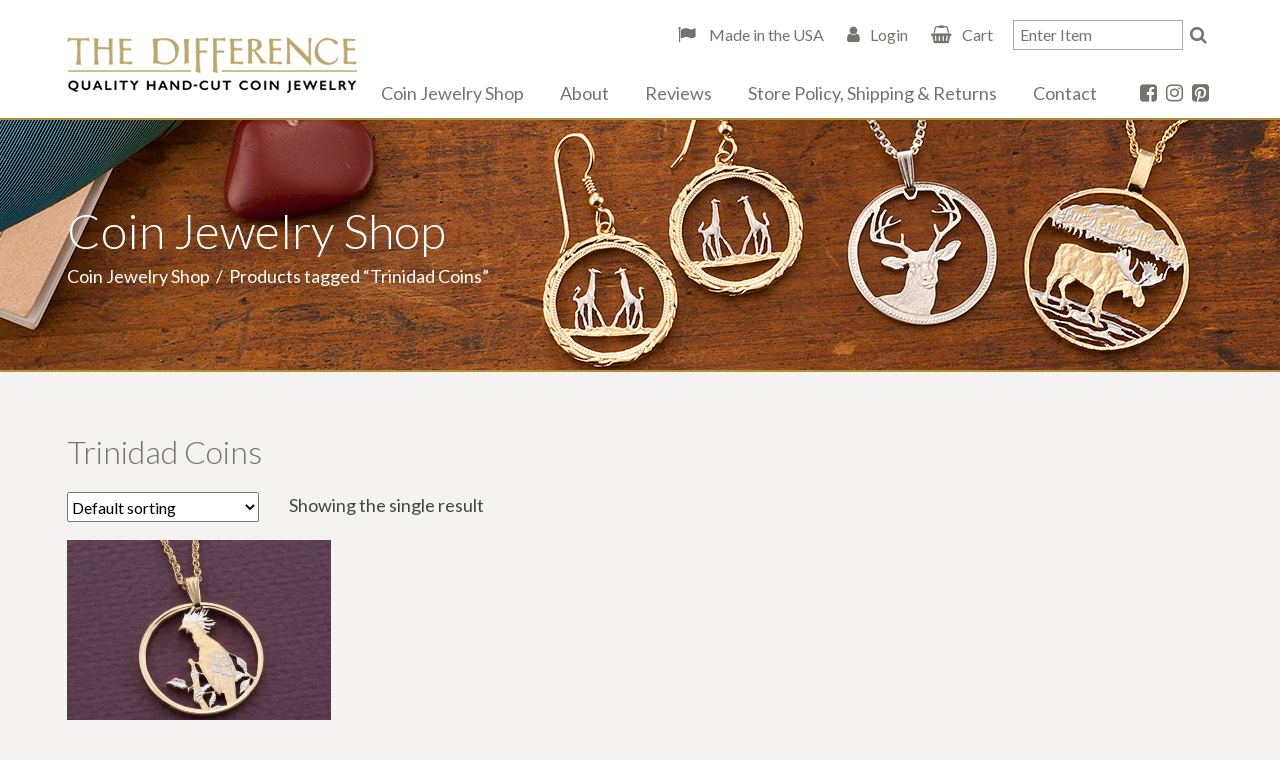

--- FILE ---
content_type: text/html; charset=UTF-8
request_url: https://www.differencecoin.com/product-tag/trinidad-coins/
body_size: 8851
content:
<!doctype html>
<html lang="en-US">
<head>
	<meta charset="UTF-8">
	<meta name="viewport" content="width=device-width, initial-scale=1">
	
	    
    	<title>The Difference |   Product tags  Trinidad Coins</title>
				

	<meta name='robots' content='max-image-preview:large' />
<!-- Speed of this site is optimised by WP Performance Score Booster plugin v2.2.3 - https://dipakgajjar.com/wp-performance-score-booster/ -->
<style id='wp-img-auto-sizes-contain-inline-css' type='text/css'>
img:is([sizes=auto i],[sizes^="auto," i]){contain-intrinsic-size:3000px 1500px}
/*# sourceURL=wp-img-auto-sizes-contain-inline-css */
</style>
<style id='classic-theme-styles-inline-css' type='text/css'>
/*! This file is auto-generated */
.wp-block-button__link{color:#fff;background-color:#32373c;border-radius:9999px;box-shadow:none;text-decoration:none;padding:calc(.667em + 2px) calc(1.333em + 2px);font-size:1.125em}.wp-block-file__button{background:#32373c;color:#fff;text-decoration:none}
/*# sourceURL=/wp-includes/css/classic-themes.min.css */
</style>
<link rel='stylesheet' id='fancybox-css' href='https://www.differencecoin.com/wp-content/plugins/w3dev-fancybox/fancybox/jquery.fancybox.min.css?ver=6.9' type='text/css' media='all' />
<link rel='stylesheet' id='woocommerce-layout-css' href='https://www.differencecoin.com/wp-content/plugins/woocommerce/assets/css/woocommerce-layout.css?ver=10.4.3' type='text/css' media='all' />
<link rel='stylesheet' id='woocommerce-smallscreen-css' href='https://www.differencecoin.com/wp-content/plugins/woocommerce/assets/css/woocommerce-smallscreen.css?ver=10.4.3' type='text/css' media='only screen and (max-width: 768px)' />
<link rel='stylesheet' id='woocommerce-general-css' href='https://www.differencecoin.com/wp-content/plugins/woocommerce/assets/css/woocommerce.css?ver=10.4.3' type='text/css' media='all' />
<style id='woocommerce-inline-inline-css' type='text/css'>
.woocommerce form .form-row .required { visibility: visible; }
/*# sourceURL=woocommerce-inline-inline-css */
</style>
<link rel='stylesheet' id='_cdev-fonts-css' href='https://fonts.googleapis.com/css?family=Lato%3A300%2C400%2C700&#038;ver=6.9' type='text/css' media='all' />
<link rel='stylesheet' id='slick-css' href='https://www.differencecoin.com/wp-content/themes/TDC/includes/slick/slick.css?ver=6.9' type='text/css' media='all' />
<link rel='stylesheet' id='slick-theme-css' href='https://www.differencecoin.com/wp-content/themes/TDC/includes/slick/slick-theme.css?ver=6.9' type='text/css' media='all' />
<link rel='stylesheet' id='_cdev-fontawesome-css' href='https://cdnjs.cloudflare.com/ajax/libs/font-awesome/4.7.0/css/font-awesome.min.css?ver=6.9' type='text/css' media='all' />
<link rel='stylesheet' id='_cdev-style-css' href='https://www.differencecoin.com/wp-content/themes/TDC/style.css?ver=1621951994' type='text/css' media='all' />
<link rel='stylesheet' id='sv-wc-payment-gateway-payment-form-v5_7_1-css' href='https://www.differencecoin.com/wp-content/plugins/woocommerce-gateway-authorize-net-cim/vendor/skyverge/wc-plugin-framework/woocommerce/payment-gateway/assets/css/frontend/sv-wc-payment-gateway-payment-form.min.css?ver=5.7.1' type='text/css' media='all' />
<script type="text/javascript" src="https://www.differencecoin.com/wp-includes/js/jquery/jquery.min.js?ver=3.7.1" id="jquery-core-js"></script>
<script type="text/javascript" src="https://www.differencecoin.com/wp-includes/js/jquery/jquery-migrate.min.js?ver=3.4.1" id="jquery-migrate-js"></script>
<script type="text/javascript" src="https://www.differencecoin.com/wp-content/plugins/woocommerce/assets/js/jquery-blockui/jquery.blockUI.min.js?ver=2.7.0-wc.10.4.3" id="wc-jquery-blockui-js" defer="defer" data-wp-strategy="defer"></script>
<script type="text/javascript" id="wc-add-to-cart-js-extra">
/* <![CDATA[ */
var wc_add_to_cart_params = {"ajax_url":"/wp-admin/admin-ajax.php","wc_ajax_url":"/?wc-ajax=%%endpoint%%","i18n_view_cart":"View cart","cart_url":"https://www.differencecoin.com/cart/","is_cart":"","cart_redirect_after_add":"no"};
//# sourceURL=wc-add-to-cart-js-extra
/* ]]> */
</script>
<script type="text/javascript" src="https://www.differencecoin.com/wp-content/plugins/woocommerce/assets/js/frontend/add-to-cart.min.js?ver=10.4.3" id="wc-add-to-cart-js" defer="defer" data-wp-strategy="defer"></script>
<script type="text/javascript" src="https://www.differencecoin.com/wp-content/plugins/woocommerce/assets/js/js-cookie/js.cookie.min.js?ver=2.1.4-wc.10.4.3" id="wc-js-cookie-js" defer="defer" data-wp-strategy="defer"></script>
<script type="text/javascript" id="woocommerce-js-extra">
/* <![CDATA[ */
var woocommerce_params = {"ajax_url":"/wp-admin/admin-ajax.php","wc_ajax_url":"/?wc-ajax=%%endpoint%%","i18n_password_show":"Show password","i18n_password_hide":"Hide password"};
//# sourceURL=woocommerce-js-extra
/* ]]> */
</script>
<script type="text/javascript" src="https://www.differencecoin.com/wp-content/plugins/woocommerce/assets/js/frontend/woocommerce.min.js?ver=10.4.3" id="woocommerce-js" defer="defer" data-wp-strategy="defer"></script>

<!-- Google tag (gtag.js) snippet added by Site Kit -->
<!-- Google Analytics snippet added by Site Kit -->
<script type="text/javascript" src="https://www.googletagmanager.com/gtag/js?id=GT-5DDM9X7" id="google_gtagjs-js" async></script>
<script type="text/javascript" id="google_gtagjs-js-after">
/* <![CDATA[ */
window.dataLayer = window.dataLayer || [];function gtag(){dataLayer.push(arguments);}
gtag("set","linker",{"domains":["www.differencecoin.com"]});
gtag("js", new Date());
gtag("set", "developer_id.dZTNiMT", true);
gtag("config", "GT-5DDM9X7");
//# sourceURL=google_gtagjs-js-after
/* ]]> */
</script>

<meta name="generator" content="Site Kit by Google 1.170.0" /><link rel="apple-touch-icon" sizes="180x180" href="/wp-content/uploads/fbrfg/apple-touch-icon.png">
<link rel="icon" type="image/png" sizes="32x32" href="/wp-content/uploads/fbrfg/favicon-32x32.png">
<link rel="icon" type="image/png" sizes="16x16" href="/wp-content/uploads/fbrfg/favicon-16x16.png">
<link rel="manifest" href="/wp-content/uploads/fbrfg/site.webmanifest">
<link rel="mask-icon" href="/wp-content/uploads/fbrfg/safari-pinned-tab.svg" color="#5bbad5">
<link rel="shortcut icon" href="/wp-content/uploads/fbrfg/favicon.ico">
<meta name="msapplication-TileColor" content="#da532c">
<meta name="msapplication-config" content="/wp-content/uploads/fbrfg/browserconfig.xml">
<meta name="theme-color" content="#ffffff"><!-- Google site verification - Google for WooCommerce -->
<meta name="google-site-verification" content="3-GmJy1YrolX_U5KFn4DhNjq5HA0HVQB9-itKmNv-6Q" />
	<noscript><style>.woocommerce-product-gallery{ opacity: 1 !important; }</style></noscript>
	
		<!-- Global site tag (gtag.js) - Google Ads: AW-10798796241 - Google for WooCommerce -->
		<script async src="https://www.googletagmanager.com/gtag/js?id=AW-10798796241"></script>
		<script>
			window.dataLayer = window.dataLayer || [];
			function gtag() { dataLayer.push(arguments); }
			gtag( 'consent', 'default', {
				analytics_storage: 'denied',
				ad_storage: 'denied',
				ad_user_data: 'denied',
				ad_personalization: 'denied',
				region: ['AT', 'BE', 'BG', 'HR', 'CY', 'CZ', 'DK', 'EE', 'FI', 'FR', 'DE', 'GR', 'HU', 'IS', 'IE', 'IT', 'LV', 'LI', 'LT', 'LU', 'MT', 'NL', 'NO', 'PL', 'PT', 'RO', 'SK', 'SI', 'ES', 'SE', 'GB', 'CH'],
				wait_for_update: 500,
			} );
			gtag('js', new Date());
			gtag('set', 'developer_id.dOGY3NW', true);
			gtag("config", "AW-10798796241", { "groups": "GLA", "send_page_view": false });		</script>

		<link rel='stylesheet' id='wc-blocks-style-css' href='https://www.differencecoin.com/wp-content/plugins/woocommerce/assets/client/blocks/wc-blocks.css?ver=wc-10.4.3' type='text/css' media='all' />
<style id='global-styles-inline-css' type='text/css'>
:root{--wp--preset--aspect-ratio--square: 1;--wp--preset--aspect-ratio--4-3: 4/3;--wp--preset--aspect-ratio--3-4: 3/4;--wp--preset--aspect-ratio--3-2: 3/2;--wp--preset--aspect-ratio--2-3: 2/3;--wp--preset--aspect-ratio--16-9: 16/9;--wp--preset--aspect-ratio--9-16: 9/16;--wp--preset--color--black: #000000;--wp--preset--color--cyan-bluish-gray: #abb8c3;--wp--preset--color--white: #ffffff;--wp--preset--color--pale-pink: #f78da7;--wp--preset--color--vivid-red: #cf2e2e;--wp--preset--color--luminous-vivid-orange: #ff6900;--wp--preset--color--luminous-vivid-amber: #fcb900;--wp--preset--color--light-green-cyan: #7bdcb5;--wp--preset--color--vivid-green-cyan: #00d084;--wp--preset--color--pale-cyan-blue: #8ed1fc;--wp--preset--color--vivid-cyan-blue: #0693e3;--wp--preset--color--vivid-purple: #9b51e0;--wp--preset--gradient--vivid-cyan-blue-to-vivid-purple: linear-gradient(135deg,rgb(6,147,227) 0%,rgb(155,81,224) 100%);--wp--preset--gradient--light-green-cyan-to-vivid-green-cyan: linear-gradient(135deg,rgb(122,220,180) 0%,rgb(0,208,130) 100%);--wp--preset--gradient--luminous-vivid-amber-to-luminous-vivid-orange: linear-gradient(135deg,rgb(252,185,0) 0%,rgb(255,105,0) 100%);--wp--preset--gradient--luminous-vivid-orange-to-vivid-red: linear-gradient(135deg,rgb(255,105,0) 0%,rgb(207,46,46) 100%);--wp--preset--gradient--very-light-gray-to-cyan-bluish-gray: linear-gradient(135deg,rgb(238,238,238) 0%,rgb(169,184,195) 100%);--wp--preset--gradient--cool-to-warm-spectrum: linear-gradient(135deg,rgb(74,234,220) 0%,rgb(151,120,209) 20%,rgb(207,42,186) 40%,rgb(238,44,130) 60%,rgb(251,105,98) 80%,rgb(254,248,76) 100%);--wp--preset--gradient--blush-light-purple: linear-gradient(135deg,rgb(255,206,236) 0%,rgb(152,150,240) 100%);--wp--preset--gradient--blush-bordeaux: linear-gradient(135deg,rgb(254,205,165) 0%,rgb(254,45,45) 50%,rgb(107,0,62) 100%);--wp--preset--gradient--luminous-dusk: linear-gradient(135deg,rgb(255,203,112) 0%,rgb(199,81,192) 50%,rgb(65,88,208) 100%);--wp--preset--gradient--pale-ocean: linear-gradient(135deg,rgb(255,245,203) 0%,rgb(182,227,212) 50%,rgb(51,167,181) 100%);--wp--preset--gradient--electric-grass: linear-gradient(135deg,rgb(202,248,128) 0%,rgb(113,206,126) 100%);--wp--preset--gradient--midnight: linear-gradient(135deg,rgb(2,3,129) 0%,rgb(40,116,252) 100%);--wp--preset--font-size--small: 13px;--wp--preset--font-size--medium: 20px;--wp--preset--font-size--large: 36px;--wp--preset--font-size--x-large: 42px;--wp--preset--spacing--20: 0.44rem;--wp--preset--spacing--30: 0.67rem;--wp--preset--spacing--40: 1rem;--wp--preset--spacing--50: 1.5rem;--wp--preset--spacing--60: 2.25rem;--wp--preset--spacing--70: 3.38rem;--wp--preset--spacing--80: 5.06rem;--wp--preset--shadow--natural: 6px 6px 9px rgba(0, 0, 0, 0.2);--wp--preset--shadow--deep: 12px 12px 50px rgba(0, 0, 0, 0.4);--wp--preset--shadow--sharp: 6px 6px 0px rgba(0, 0, 0, 0.2);--wp--preset--shadow--outlined: 6px 6px 0px -3px rgb(255, 255, 255), 6px 6px rgb(0, 0, 0);--wp--preset--shadow--crisp: 6px 6px 0px rgb(0, 0, 0);}:where(.is-layout-flex){gap: 0.5em;}:where(.is-layout-grid){gap: 0.5em;}body .is-layout-flex{display: flex;}.is-layout-flex{flex-wrap: wrap;align-items: center;}.is-layout-flex > :is(*, div){margin: 0;}body .is-layout-grid{display: grid;}.is-layout-grid > :is(*, div){margin: 0;}:where(.wp-block-columns.is-layout-flex){gap: 2em;}:where(.wp-block-columns.is-layout-grid){gap: 2em;}:where(.wp-block-post-template.is-layout-flex){gap: 1.25em;}:where(.wp-block-post-template.is-layout-grid){gap: 1.25em;}.has-black-color{color: var(--wp--preset--color--black) !important;}.has-cyan-bluish-gray-color{color: var(--wp--preset--color--cyan-bluish-gray) !important;}.has-white-color{color: var(--wp--preset--color--white) !important;}.has-pale-pink-color{color: var(--wp--preset--color--pale-pink) !important;}.has-vivid-red-color{color: var(--wp--preset--color--vivid-red) !important;}.has-luminous-vivid-orange-color{color: var(--wp--preset--color--luminous-vivid-orange) !important;}.has-luminous-vivid-amber-color{color: var(--wp--preset--color--luminous-vivid-amber) !important;}.has-light-green-cyan-color{color: var(--wp--preset--color--light-green-cyan) !important;}.has-vivid-green-cyan-color{color: var(--wp--preset--color--vivid-green-cyan) !important;}.has-pale-cyan-blue-color{color: var(--wp--preset--color--pale-cyan-blue) !important;}.has-vivid-cyan-blue-color{color: var(--wp--preset--color--vivid-cyan-blue) !important;}.has-vivid-purple-color{color: var(--wp--preset--color--vivid-purple) !important;}.has-black-background-color{background-color: var(--wp--preset--color--black) !important;}.has-cyan-bluish-gray-background-color{background-color: var(--wp--preset--color--cyan-bluish-gray) !important;}.has-white-background-color{background-color: var(--wp--preset--color--white) !important;}.has-pale-pink-background-color{background-color: var(--wp--preset--color--pale-pink) !important;}.has-vivid-red-background-color{background-color: var(--wp--preset--color--vivid-red) !important;}.has-luminous-vivid-orange-background-color{background-color: var(--wp--preset--color--luminous-vivid-orange) !important;}.has-luminous-vivid-amber-background-color{background-color: var(--wp--preset--color--luminous-vivid-amber) !important;}.has-light-green-cyan-background-color{background-color: var(--wp--preset--color--light-green-cyan) !important;}.has-vivid-green-cyan-background-color{background-color: var(--wp--preset--color--vivid-green-cyan) !important;}.has-pale-cyan-blue-background-color{background-color: var(--wp--preset--color--pale-cyan-blue) !important;}.has-vivid-cyan-blue-background-color{background-color: var(--wp--preset--color--vivid-cyan-blue) !important;}.has-vivid-purple-background-color{background-color: var(--wp--preset--color--vivid-purple) !important;}.has-black-border-color{border-color: var(--wp--preset--color--black) !important;}.has-cyan-bluish-gray-border-color{border-color: var(--wp--preset--color--cyan-bluish-gray) !important;}.has-white-border-color{border-color: var(--wp--preset--color--white) !important;}.has-pale-pink-border-color{border-color: var(--wp--preset--color--pale-pink) !important;}.has-vivid-red-border-color{border-color: var(--wp--preset--color--vivid-red) !important;}.has-luminous-vivid-orange-border-color{border-color: var(--wp--preset--color--luminous-vivid-orange) !important;}.has-luminous-vivid-amber-border-color{border-color: var(--wp--preset--color--luminous-vivid-amber) !important;}.has-light-green-cyan-border-color{border-color: var(--wp--preset--color--light-green-cyan) !important;}.has-vivid-green-cyan-border-color{border-color: var(--wp--preset--color--vivid-green-cyan) !important;}.has-pale-cyan-blue-border-color{border-color: var(--wp--preset--color--pale-cyan-blue) !important;}.has-vivid-cyan-blue-border-color{border-color: var(--wp--preset--color--vivid-cyan-blue) !important;}.has-vivid-purple-border-color{border-color: var(--wp--preset--color--vivid-purple) !important;}.has-vivid-cyan-blue-to-vivid-purple-gradient-background{background: var(--wp--preset--gradient--vivid-cyan-blue-to-vivid-purple) !important;}.has-light-green-cyan-to-vivid-green-cyan-gradient-background{background: var(--wp--preset--gradient--light-green-cyan-to-vivid-green-cyan) !important;}.has-luminous-vivid-amber-to-luminous-vivid-orange-gradient-background{background: var(--wp--preset--gradient--luminous-vivid-amber-to-luminous-vivid-orange) !important;}.has-luminous-vivid-orange-to-vivid-red-gradient-background{background: var(--wp--preset--gradient--luminous-vivid-orange-to-vivid-red) !important;}.has-very-light-gray-to-cyan-bluish-gray-gradient-background{background: var(--wp--preset--gradient--very-light-gray-to-cyan-bluish-gray) !important;}.has-cool-to-warm-spectrum-gradient-background{background: var(--wp--preset--gradient--cool-to-warm-spectrum) !important;}.has-blush-light-purple-gradient-background{background: var(--wp--preset--gradient--blush-light-purple) !important;}.has-blush-bordeaux-gradient-background{background: var(--wp--preset--gradient--blush-bordeaux) !important;}.has-luminous-dusk-gradient-background{background: var(--wp--preset--gradient--luminous-dusk) !important;}.has-pale-ocean-gradient-background{background: var(--wp--preset--gradient--pale-ocean) !important;}.has-electric-grass-gradient-background{background: var(--wp--preset--gradient--electric-grass) !important;}.has-midnight-gradient-background{background: var(--wp--preset--gradient--midnight) !important;}.has-small-font-size{font-size: var(--wp--preset--font-size--small) !important;}.has-medium-font-size{font-size: var(--wp--preset--font-size--medium) !important;}.has-large-font-size{font-size: var(--wp--preset--font-size--large) !important;}.has-x-large-font-size{font-size: var(--wp--preset--font-size--x-large) !important;}
/*# sourceURL=global-styles-inline-css */
</style>
</head>

<body class="archive tax-product_tag term-trinidad-coins term-6045 wp-theme-TDC theme-TDC woocommerce woocommerce-page woocommerce-no-js">

<script type="text/javascript">
/* <![CDATA[ */
gtag("event", "page_view", {send_to: "GLA"});
/* ]]> */
</script>

<!-- Navigation Mobile -->
<div class="mobile-hamburger" id="hamburger"><a href="#" class="mobile-hamburger__link" accesskey="1">Menu</a></div>

<div class="mobile-menu-cover">

    <div class="mob-nav-container"><ul id="mob-menu" class="mob-nav-menu"><li id="menu-item-6" class="menu-item menu-item-type-post_type menu-item-object-page menu-item-home menu-item-6"><a href="https://www.differencecoin.com/">Home</a></li>
<li id="menu-item-1101" class="menu-item menu-item-type-post_type menu-item-object-page menu-item-1101"><a href="https://www.differencecoin.com/shop/">Coin Jewelry Shop</a></li>
<li id="menu-item-179" class="menu-item menu-item-type-post_type menu-item-object-page menu-item-179"><a href="https://www.differencecoin.com/about-us/">About</a></li>
<li id="menu-item-182" class="menu-item menu-item-type-post_type menu-item-object-page menu-item-182"><a href="https://www.differencecoin.com/reviews/">Reviews</a></li>
<li id="menu-item-1105" class="menu-item menu-item-type-post_type menu-item-object-page menu-item-1105"><a href="https://www.differencecoin.com/store-policy-shipping-returns/">Store Policy, Shipping &#038; Returns</a></li>
<li id="menu-item-180" class="menu-item menu-item-type-post_type menu-item-object-page menu-item-180"><a href="https://www.differencecoin.com/contact-us/">Contact</a></li>
</ul></div>
    <div class="clearfloats"><!-- --></div>
    
    <div class="phone">
        <a href="tel:401-284-7431"><i class="fa fa-phone"></i><span class="sr-only">Call</span>401-284-7431</a>
    </div>
    
    <div class="clearfloats"><!-- --></div>
    
    <div class="social">
                <a href="https://www.facebook.com/coinjewelrystore/" class="fa fa-facebook-square" target="_blank"><span class="sr-only">Facebook</span></a>
                        <a href="https://www.instagram.com/differencecoinjewelry/" class="fa fa-instagram" target="_blank"><span class="sr-only">Instagram</span></a>
                                                <a href="https://www.pinterest.com/differencecoin/" class="fa fa-pinterest-square" target="_blank"><span class="sr-only">Pinterest</span></a>
            </div>
    
    <div class="clearfloats"><!-- --></div>

  
</div>
<!-- // Navigation Mobile -->



<div id="page" class="site">
	<a class="skip-link screen-reader-text" href="#content">Skip to content</a>

	<header id="masthead" class="site-header">
	<div class="container">
	<div class="site-header__pad">
	
		<div class="site-branding">
							<p class="site-branding__site-title"><a href="https://www.differencecoin.com/" rel="home">The Difference</a></p>
						</div><!-- .site-branding -->

		<nav id="site-navigation" class="primary-navigation">
			<div class="menu-main-menu-container"><ul id="primary-menu" class="primary-menu"><li class="menu-item menu-item-type-post_type menu-item-object-page menu-item-home menu-item-6"><a href="https://www.differencecoin.com/">Home</a></li>
<li class="menu-item menu-item-type-post_type menu-item-object-page menu-item-1101"><a href="https://www.differencecoin.com/shop/">Coin Jewelry Shop</a></li>
<li class="menu-item menu-item-type-post_type menu-item-object-page menu-item-179"><a href="https://www.differencecoin.com/about-us/">About</a></li>
<li class="menu-item menu-item-type-post_type menu-item-object-page menu-item-182"><a href="https://www.differencecoin.com/reviews/">Reviews</a></li>
<li class="menu-item menu-item-type-post_type menu-item-object-page menu-item-1105"><a href="https://www.differencecoin.com/store-policy-shipping-returns/">Store Policy, Shipping &#038; Returns</a></li>
<li class="menu-item menu-item-type-post_type menu-item-object-page menu-item-180"><a href="https://www.differencecoin.com/contact-us/">Contact</a></li>
</ul></div>			
			
            <div class="social">
                                <a href="https://www.facebook.com/coinjewelrystore/" class="fa fa-facebook-square" target="_blank"><span class="sr-only">Facebook</span></a>
                                                <a href="https://www.instagram.com/differencecoinjewelry/" class="fa fa-instagram" target="_blank"><span class="sr-only">Instagram</span></a>
                                                                                                <a href="https://www.pinterest.com/differencecoin/" class="fa fa-pinterest-square" target="_blank"><span class="sr-only">Pinterest</span></a>
                            </div>
            
		</nav><!-- #site-navigation -->
		
		
		
		<div class="tool">
            
            <div class="cartbar">
                <a href="https://www.differencecoin.com/about-us/" class="made-usa"> Made in the USA</a> 
                                    <a href="https://www.differencecoin.com/my-account/" class="account-link login">Login</a>
                
                                    <a href="https://www.differencecoin.com/cart/" class="cart">Cart</a>
                
            </div>
            
            <form role="search" method="get" class="woocommerce-product-search" action="https://www.differencecoin.com/">
                <label class="screen-reader-text" for="woocommerce-product-search-field">Search for:</label>
                <input type="search" id="woocommerce-product-search-field" class="woocommerce-product-search-field search-field form-control" placeholder="Enter Item" value="" name="s" title="Search for:">
                <input type="hidden" name="post_type" value="product">
                <button type="submit" class="btn-search">
                    <i class="fa fa-search" aria-hidden="true"></i><span class="sr-only">Search</span>
                </button>
            </form>
      
        </div>
		
		
		
		
        
        
		
		
    </div>
    </div>
	</header><!-- #masthead -->

	<div id="content" class="site-content">


<div class="pagewrap">

<article id="post-15313" class="post-15313 product type-product status-publish has-post-thumbnail product_cat-birds-and-butterflies product_tag-bird product_tag-bird-coin-jewelry product_tag-bird-jewelry product_tag-bird-necklace product_tag-bird-pendant product_tag-coin-jewelry product_tag-trinidad-coins product_tag-tropical-bird-gifts product_tag-tropical-necklace product_tag-world-coin-jewelry pa_materials-14-karat-gold-plated-rope-chain pa_materials-trinidad-50-cents-coin pa_necklace-length-3387 pa_necklace-length-3388 pa_necklace-length-3389 pa_necklace-length-3390 first instock taxable shipping-taxable purchasable product-type-variable" itemscope="itemscope" itemtype="http://schema.org/CreativeWork">


<header class="page-header" id="header" style="background-image:url(https://www.differencecoin.com/wp-content/uploads/2020/07/Banner_Wildlife.jpg);">
    
    <div class="container">
    <div class="wrap">
    
        <div>
        <h1 itemprop="title">Coin Jewelry Shop</h1>

        <nav class="woocommerce-breadcrumb" aria-label="Breadcrumb"><a href="https://www.differencecoin.com/shop/">Coin Jewelry Shop</a>&nbsp;&nbsp;/&nbsp;&nbsp;Products tagged &ldquo;Trinidad Coins&rdquo;</nav>        </div>
    
    </div>
    </div>
    
    <img src="https://www.differencecoin.com/wp-content/uploads/2020/07/Banner_Wildlife.jpg" alt="page banner">

</header><!-- .page-header -->



<div class="main-content" itemprop="text">

    <div class="main-content-inner">


    <div class="fullwidth">
    
    
            <h2 class="archive-cat-title">Trinidad Coins</h2>
    
    <div id="primary" class="content-area"><main id="main" class="site-main" role="main">
    <div class="woocommerce-notices-wrapper"></div><div class="woocommerce_before_shop_loop_wrapper"><form class="woocommerce-ordering" method="get">
		<select
		name="orderby"
		class="orderby"
					aria-label="Shop order"
			>
					<option value="menu_order"  selected='selected'>Default sorting</option>
					<option value="popularity" >Sort by popularity</option>
					<option value="date" >Sort by latest</option>
					<option value="price" >Sort by price: low to high</option>
					<option value="price-desc" >Sort by price: high to low</option>
			</select>
	<input type="hidden" name="paged" value="1" />
	</form>
<p class="woocommerce-result-count" role="alert" aria-relevant="all" >
	Showing the single result</p>
</div><ul class="products columns-4">
<li class="product type-product post-15313 status-publish first instock product_cat-birds-and-butterflies product_tag-bird product_tag-bird-coin-jewelry product_tag-bird-jewelry product_tag-bird-necklace product_tag-bird-pendant product_tag-coin-jewelry product_tag-trinidad-coins product_tag-tropical-bird-gifts product_tag-tropical-necklace product_tag-world-coin-jewelry has-post-thumbnail taxable shipping-taxable purchasable product-type-variable">
	<a href="https://www.differencecoin.com/product/tropical-bird-pendant-tropical-bird-jewelry-trinidad-coin-jewelry-bird-jewelry-1-in-diameter-r-750d/" class="woocommerce-LoopProduct-link woocommerce-loop-product__link"><div class="imagewrapper"><img width="264" height="210" src="https://www.differencecoin.com/wp-content/uploads/2021/11/tropical-bird-pendant-tropical-bird-jewelry-trinidad-coin-jewelry-bird-jewelry-1-in-diameter-r-750d-61943a03-264x210.jpg" class="attachment-thumbnail size-thumbnail" alt="Tropical Bird Pendant, Tropical Bird Jewelry, Trinidad Coin Jewelry, Bird Jewelry, 1&quot; in diameter, ( #R 750D )" decoding="async" fetchpriority="high" title="" /></div><h3 class="woocommerce-loop-product__title">Tropical Bird Pendant, Tropical Bird Jewelry, Trinidad Coin Jewelry, Bird Jewelry, 1&#8243; in diameter, ( #R 750D )</h3><div class="free-shipping-usa">FREE SHIPPING IN U.S.</div>
	<span class="price"><span class="woocommerce-Price-amount amount"><bdi><span class="woocommerce-Price-currencySymbol">&#36;</span>55.00</bdi></span></span>
</a></li>
</ul>

             <div class="fullwidth columns" style="margin-top:30px;">
             <div class="col">
             <p><iframe loading="lazy" style="margin: 0 auto; border: none; display: block; max-width: 100%; width: 100%; height: 500px;" src="https://www.faire.com/embed/bw_fm8y8kxm7f" width="100%" height="500" scrolling="no"></iframe></p>
             </div>
             </div>
             
    </main></div>
    </div>
      
    </div>
    <!-- close .main-content-inner -->

</div><!-- close .main-content -->


</article>

</div><!-- .pagewrap -->





	</div><!-- #content -->
	
	<div class="footerwrap">
	
	
		


	<footer id="colophon" class="site-footer">
	<div class="container">
	
	
	    <div class="columns">
	        
	        <div class="col textcol">
	            <p><strong>The Difference</strong><br />
PO Box 960<br />
East Greenwich<br />
Rhode Island 02818<br />
<a href="tel:401-284-7431">401-284-7431</a></p>
	        </div>
	        
	        <div class="col textcol">
	            <p><strong>Hours</strong><br />
Mon-Fri 8am &#8211; 4pm EST<br />
<a href="https://www.differencecoin.com/contact-us/">Contact Us</a></p>
	        </div>
	        
	        <div class="col buy">
	            <div class="title">Also Available for Purchase at <br>Your Favorite On-line Market Places</div>
	            <a href="https://www.etsy.com/shop/coinjewelry" target="_blank" class="etsy">Etsy</a>
	            <a href="http://stores.ebay.com/The-Coin-Jeweler" target="_blank" class="ebay">Ebay</a>
	            <a href="https://www.amazon.com/stores/TheDifferenceWorldCoinJewelry/TheDifferenceWorldCoinJewelry/page/6F0A2207-9008-4429-831F-544F22C89DD7" target="_blank" class="amazon">Amazon</a>
	        </div>
	        
	    </div>
	
	
		<div class="site-info">
			<p>&copy; 2019 - 2026 The Difference Quality Handcut Jewelry - All Rights Reserved.</p>
			<p>Site by <a href="https://www.cdevision.com/" target="_blank">cdeVision</a></p>
		</div><!-- .site-info -->
		
	</div>
	</footer><!-- #colophon -->
	
	</div><!-- .footerwrap -->
	
</div><!-- #page -->

<script type="speculationrules">
{"prefetch":[{"source":"document","where":{"and":[{"href_matches":"/*"},{"not":{"href_matches":["/wp-*.php","/wp-admin/*","/wp-content/uploads/*","/wp-content/*","/wp-content/plugins/*","/wp-content/themes/TDC/*","/*\\?(.+)"]}},{"not":{"selector_matches":"a[rel~=\"nofollow\"]"}},{"not":{"selector_matches":".no-prefetch, .no-prefetch a"}}]},"eagerness":"conservative"}]}
</script>
<script type="application/ld+json">{"@context":"https://schema.org/","@type":"BreadcrumbList","itemListElement":[{"@type":"ListItem","position":1,"item":{"name":"Coin Jewelry Shop","@id":"https://www.differencecoin.com/shop/"}},{"@type":"ListItem","position":2,"item":{"name":"Products tagged &amp;ldquo;Trinidad Coins&amp;rdquo;","@id":"https://www.differencecoin.com/product-tag/trinidad-coins/"}}]}</script>	<script type='text/javascript'>
		(function () {
			var c = document.body.className;
			c = c.replace(/woocommerce-no-js/, 'woocommerce-js');
			document.body.className = c;
		})();
	</script>
	<script type="text/javascript" src="https://www.differencecoin.com/wp-content/plugins/w3dev-fancybox/fancybox/jquery.fancybox.min.js?ver=3.1.25" id="fancybox-js"></script>
<script type="text/javascript" src="https://www.differencecoin.com/wp-content/themes/TDC/includes/slick/slick.min.js?ver=1.8.0" id="slick-js-js"></script>
<script type="text/javascript" src="https://www.differencecoin.com/wp-content/themes/TDC/includes/js/core.js?ver=6.9" id="site-js-js"></script>
<script type="text/javascript" src="https://www.differencecoin.com/wp-content/plugins/woocommerce/assets/js/sourcebuster/sourcebuster.min.js?ver=10.4.3" id="sourcebuster-js-js"></script>
<script type="text/javascript" id="wc-order-attribution-js-extra">
/* <![CDATA[ */
var wc_order_attribution = {"params":{"lifetime":1.0000000000000000818030539140313095458623138256371021270751953125e-5,"session":30,"base64":false,"ajaxurl":"https://www.differencecoin.com/wp-admin/admin-ajax.php","prefix":"wc_order_attribution_","allowTracking":true},"fields":{"source_type":"current.typ","referrer":"current_add.rf","utm_campaign":"current.cmp","utm_source":"current.src","utm_medium":"current.mdm","utm_content":"current.cnt","utm_id":"current.id","utm_term":"current.trm","utm_source_platform":"current.plt","utm_creative_format":"current.fmt","utm_marketing_tactic":"current.tct","session_entry":"current_add.ep","session_start_time":"current_add.fd","session_pages":"session.pgs","session_count":"udata.vst","user_agent":"udata.uag"}};
//# sourceURL=wc-order-attribution-js-extra
/* ]]> */
</script>
<script type="text/javascript" src="https://www.differencecoin.com/wp-content/plugins/woocommerce/assets/js/frontend/order-attribution.min.js?ver=10.4.3" id="wc-order-attribution-js"></script>
<script type="text/javascript" src="https://www.differencecoin.com/wp-content/plugins/woocommerce/assets/js/jquery-payment/jquery.payment.min.js?ver=3.0.0-wc.10.4.3" id="wc-jquery-payment-js" data-wp-strategy="defer"></script>
<script type="text/javascript" id="sv-wc-payment-gateway-payment-form-v5_7_1-js-extra">
/* <![CDATA[ */
var sv_wc_payment_gateway_payment_form_params = {"card_number_missing":"Card number is missing","card_number_invalid":"Card number is invalid","card_number_digits_invalid":"Card number is invalid (only digits allowed)","card_number_length_invalid":"Card number is invalid (wrong length)","cvv_missing":"Card security code is missing","cvv_digits_invalid":"Card security code is invalid (only digits are allowed)","cvv_length_invalid":"Card security code is invalid (must be 3 or 4 digits)","card_exp_date_invalid":"Card expiration date is invalid","check_number_digits_invalid":"Check Number is invalid (only digits are allowed)","check_number_missing":"Check Number is missing","drivers_license_state_missing":"Drivers license state is missing","drivers_license_number_missing":"Drivers license number is missing","drivers_license_number_invalid":"Drivers license number is invalid","account_number_missing":"Account Number is missing","account_number_invalid":"Account Number is invalid (only digits are allowed)","account_number_length_invalid":"Account number is invalid (must be between 5 and 17 digits)","routing_number_missing":"Routing Number is missing","routing_number_digits_invalid":"Routing Number is invalid (only digits are allowed)","routing_number_length_invalid":"Routing number is invalid (must be 9 digits)"};
//# sourceURL=sv-wc-payment-gateway-payment-form-v5_7_1-js-extra
/* ]]> */
</script>
<script type="text/javascript" src="https://www.differencecoin.com/wp-content/plugins/woocommerce-gateway-authorize-net-cim/vendor/skyverge/wc-plugin-framework/woocommerce/payment-gateway/assets/js/frontend/sv-wc-payment-gateway-payment-form.min.js?ver=5.7.1" id="sv-wc-payment-gateway-payment-form-v5_7_1-js"></script>
<script type="text/javascript" src="https://www.differencecoin.com/wp-content/plugins/woocommerce-gateway-authorize-net-cim/assets/js/frontend/wc-authorize-net-cim.min.js?ver=3.2.7" id="wc-authorize-net-cim-js"></script>
<script type="text/javascript" src="https://www.differencecoin.com/wp-includes/js/dist/hooks.min.js?ver=dd5603f07f9220ed27f1" id="wp-hooks-js"></script>
<script type="text/javascript" id="gla-gtag-events-js-extra">
/* <![CDATA[ */
var glaGtagData = {"currency_minor_unit":"2","products":[]};
//# sourceURL=gla-gtag-events-js-extra
/* ]]> */
</script>
<script type="text/javascript" src="https://www.differencecoin.com/wp-content/plugins/google-listings-and-ads/js/build/gtag-events.js?ver=6972d3af2e3be67de9f1" id="gla-gtag-events-js"></script>

<!-- fancyBox 3 for Wordpress -->
	<script type="text/javascript">
		jQuery(function() {

			var images = jQuery('a').filter(function() {
				return /\.(jpe?g|png|gif|bmp|webp)$/i.test(jQuery(this).attr('href'))
			});

			var gallery = jQuery('.gallery-item a').filter(function() {
				return /\.(jpe?g|png|gif|bmp|webp)$/i.test(jQuery(this).attr('href'))
			});

			var inline = jQuery('a[href^="#"]:not([href="#"])');

			
							gallery.each(function() {
					var galleryid = jQuery(this).parent().parent().parent().attr("id");
					var title = jQuery(this).children("img").attr("title");
					var caption = jQuery(this).children("img").attr("alt");
					jQuery(this).attr("data-fancybox", galleryid).attr("title", title).attr('data-caption', caption);
				});
			
			

			jQuery("[data-fancybox]").fancybox({
				'loop': true,
				'margin': [44, 0],
				'gutter': 50,
				'keyboard': true,
				'arrows': true,
				'infobar': false,
				'toolbar': true,
				'buttons': ["close"],
				'idleTime': 4,
				'protect': false,
				'modal': false,
				'animationEffect': "fade",
				'animationDuration': 250,
				'transitionEffect': "fade",
				'transitionDuration': 250,
											});

		});
	</script>

<!-- END fancyBox 3 for Wordpress -->





<script type="application/ld+json">
{
"@context" : "http://schema.org",
"@type" : "Store",
"name" : "The Difference Quality Hand-cut Coin Jewelry",
"telephone" : "413-786-4911",
"image":"",
"address": {
    "@type": "PostalAddress",
    "streetAddress" : "P.O. Box 506 ",
    "addressLocality" : "Feeding Hills",
    "addressRegion" : "MA",
    "postalCode" : "01030"
},
"description" : "At The Difference, all of our Coin Jewelry Pendants and Earrings are hand cut by professional artisans who are committed to achieving the highest standards of quality and beauty. ",
"url" : "https://www.differencecoin.com/",
"logo" : "https://www.differencecoin.com/wp-content/uploads/2019/04/the-difference-logo.png",
"hasMap": "",
"openingHours": [ "Mo-Fr 08:00-17:00" ],
"sameAs": [ 
    "https://www.facebook.com/coinjewelrystore/", "https://www.instagram.com/differencecoinjewelry/", "https://www.pinterest.com/differencecoin/"]
}
</script>





</body>
</html>
